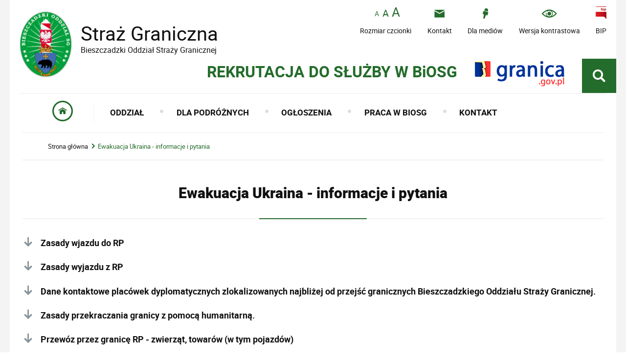

--- FILE ---
content_type: text/html; charset=UTF-8
request_url: https://bieszczadzki.strazgraniczna.pl/bie/ewakuacja-ukraina-informacje-i
body_size: 4133
content:
<!DOCTYPE html>
<html lang="pl">
  <head>
    <meta charset="UTF-8"/>
    <meta name="description" content=" Ewakuacja Ukraina - informacje i pytania "/>
    <meta name="keywords" content=""/>
    <meta name="robots" content="Index, Follow"/>
    <meta name="author" content="Bieszczadzki Oddział Straży Granicznej"/>
    <meta name="viewport" content="width=device-width, initial-scale=1.0" />
    
    <meta property="og:site_name" content="Bieszczadzki Oddział Straży Granicznej" />
    <meta property="og:title" content="Ewakuacja Ukraina - informacje i pytania" />
    <meta property="og:description" content="" />
    <meta property="og:type" content="article" />
    <meta property="og:image" content="" />
            
    <title> Ewakuacja Ukraina - informacje i pytania Bieszczadzki Oddział Straży Granicznej</title> 
    <link href="/dokumenty/szablonyimg/14-favicon.ico" rel="shortcut icon" />
    <link href="/script/mootools/cerabox/style/cerabox.css" type="text/css" rel="stylesheet" />
    <link href="/script/mootools/vlaCalendar/styles/vlaCal-v2.11.css" type="text/css" media="screen" rel="stylesheet" />

    <link href="/dokumenty/szablony/dynamic/14/14-181.css?c01c9e256e" type="text/css" rel="stylesheet" />
    <link href="/dokumenty/szablony/dynamic/1/1-14129.css" type="text/css" rel="stylesheet" />
    
    <script>
      window.kalendarium_dane = 'kalendarium_dane_2217';
    </script>
    
                                                                    <script src="/dokumenty/szablony/dynamic/14/14-174.js?v=0.495"></script>
    
        
    <!--[if lt IE 9]>
<script  src="/script/html5/html5shiv.js"></script>
<![endif]-->
  
  </head>
  <body class="bg lat30--">
    
    <!-- WCAG opcje -->
    <ul class="nav">
      <li><a href="#menu">Przejdź do menu głównego</a></li>
      <li><a href="#wtxt">Przejdź do treści</a></li>
      <li><a href="/bie/search">Przejdź do wyszukiwarki</a></li>
      <li><a href="/bie/sitemap">Mapa strony</a></li>
    </ul>
    <!-- .WCAG opcje -->
    
    
    <div id="page">
            
      <!-- header -->
      <header>
        
        <h1 id="header-logo"><a href="/" title="Strona główna">Straż Graniczna <span>Bieszczadzki Oddział Straży Granicznej</span> <span class="hide"> Ewakuacja Ukraina - informacje i pytania</span></a></h1>
        
        <!-- header opcje -->
        <nav id="opcjeMenu"><a href="#header-opcje-gora"><span>Opcje dodatkowe</span></a></nav>
        <div id="header-opcje-gora">
          <ul class="opcje">
			<li class="text-size">
              <!-- font opcje -->
              <div id="text-size">
                <ul>
                  <li><a href="#" title="Czcionka normalna" class="a tips" id="r_100"><span>czcionka normalna</span></a></li>
                  <li><a href="#" title="Czcionka średnia" class="aa tips" id="r_120"><span>czcionka średnia</span></a></li>
                  <li><a href="#" title="Czcionka duża" class="aaa tips" id="r_140"><span>czcionka duża</span></a></li>
                </ul>
              </div>
              <!-- font opcje. -->
              <strong>Rozmiar czcionki</strong>
          </li>
          <li><a href="/bie/kontakt" class="icon-mail"><strong>Kontakt <span class="hide">do Straży Granicznej</span></strong></a></li>
          <li><a href="/bie/dla-mediow" class="icon-media"><strong>Dla mediów</strong></a></li>
          <li><a href="/bie/wai" class="icon-oko"><strong>Wersja kontrastowa</strong></a></li>
          <li><a href="http://www.bip.bieszczadzki.strazgraniczna.pl" class="bip"><span></span> <strong>BIP <span class="hide"> - Biuletyn Informacji Publicznej</span></strong></a></li>
      </ul>
  </div>
  <!-- header opcje. -->
  
  <div id="header-opcje-dol">
    <ul>
      <li class="nabor"><a href="/bie/praca-w-biosg/funkcjonariusze/" class="blink"><strong>REKRUTACJA DO SŁUŻBY W BiOSG<span></span></strong></a></li> 
      
      <!-- <li class="nabor"><a href="/bie/koronawirus-informacje" class="blink"><strong>KORONAWIRUS: INFORMACJE I PYTANIA<span></span></strong></a></li> -->
      
      <li class="granica-banner"><a href="https://granica.gov.pl"><span class="hide">granica.gov.pl</span></a></li>
      <li><div class="szukaj-buttton-init"><a href="#search" class="icon-lupa" id="szukaj-button"><span class="hide">Pokaż wyszukiwarkę</span></a></div></li>
    </ul>
  </div>
        
  
  <!-- search -->
  <div id="search">
	<div class="hide"><h2>Wyszukiwarka</h2></div>
      <div class="usun"><a href="#" id="szukaj-button-close"><span class="hide">Zamknij wyszukiwarkę</span></a></div>
      <div class="shadow">
        <div id="search-inside">
          <form action="/bie/search" method="post">
            <fieldset>
              <legend>Wyszukiwarka</legend>
              <label for="szukajg">szukaj</label>
              <input type="text" name="szukaj" id="szukajg" title="wpisz szukaną frazę" value="" />
              <button type="submit" class="icon-lupa">Szukaj</button>
            </fieldset>
            <fieldset class="search-item">
              <legend>Wybierz zakres wyszukiwania</legend>
              <div class="checkbox"><input type="checkbox" name="szukajw[1]" id="szukajw1o" value="1" checked="checked" /><label for="szukajw1o">artykuły</label></div>
              <div class="checkbox"><input type="checkbox" name="szukajw[2]" id="szukajw2o" value="1" /><label for="szukajw2o">zdjęcia i inne pliki</label></div>
              <div class="checkbox"><input type="checkbox" name="szukajw[3]" id="szukajw3o" value="1" /><label for="szukajw3o">video i audio</label></div>
              <a href="/bie/search">wyszukiwarka zaawnsowana</a>
            </fieldset>
          </form>
        </div></div></div>
  <!-- search. -->
  
  
  <!-- menu -->
  <div class="naglowek hide"><h2>Nawigacja</h2></div>
  <nav id="mobileMenu"><a href="#menu"><span>Menu</span></a></nav>
  <nav id="menu">
    <div class="inside">
      
<ul id="navmenu" class="mainmenu">
  <li class="home"><a href="/"><span class="hide">Strona główna</span></a></li>
  			<li class=" "><a href="/bie/oddzial" target="_top" class="">
                    <strong><span>Oddział</span></strong>
                    </a>
					<ul>
			<li class=" "><a href="/bie/oddzial/k-oddzialu" target="_top" class="">
                     Kierownictwo Oddziału                    </a>
		</li>
			<li class=" "><a href="/bie/oddzial/placowki" target="_top" class="">
                     Placówki                    </a>
		</li>
			<li class=" "><a href="/bie/oddzial/strzezony-osrodek-dla-c" target="_top" class="">
                     Strzeżony Ośrodek dla Cudzoziemców                    </a>
		</li>
			<li class=" "><a href="/bie/oddzial/patron" target="_top" class="">
                     Patron                    </a>
		</li>
			<li class=" "><a href="/bie/oddzial/zadania-sg" target="_top" class="">
                     Zadania SG                    </a>
		</li>
			<li class=" "><a href="/bie/oddzial/etos" target="_top" class="">
                     Etos                    </a>
		</li>
			<li class=" "><a href="/bie/oddzial/historia" target="_top" class="">
                     Historia                    </a>
		</li>
			<li class=" "><a href="/bie/oddzial/prawa-czlowiek" target="_top" class="">
                     Prawa człowieka                    </a>
		</li>
			<li class=" "><a href="/bie/oddzial/podziekowania" target="_top" class="">
                     Podziękowania                    </a>
		</li>
			<li class=" "><a href="/bie/oddzial/fundusze-pomocowe" target="_top" class="">
                     Fundusze pomocowe                    </a>
		</li>
			<li class=" "><a href="/bie/oddzial/tekst-latwy-do-odczytan" target="_top" class="">
                     Tekst łatwy do odczytania (ETR)                    </a>
		</li>
			<li class=" "><a href="/bie/oddzial/informacje-dla-osob-nie" target="_top" class="">
                     Informacje dla osób niesłyszących                    </a>
		</li>
			<li class=" "><a href="/bie/oddzial/fundusz-socjalny-emerytow-i-re" target="_top" class="">
                     Fundusz socjalny emerytów i rencistów BiOSG                    </a>
		</li>
	</ul>		
		</li>
			<li class=" "><a href="/bie/dla-podroznych" target="_top" class="">
                    <strong><span>Dla podróżnych</span></strong>
                    </a>
		</li>
			<li class=" "><a href="/bie/ogloszenia" target="_top" class="">
                    <strong><span>Ogłoszenia</span></strong>
                    </a>
					<ul>
			<li class=" "><a href="/bie/ogloszenia/zamowienia-publiczne" target="_top" class="">
                     Zamówienia publiczne                    </a>
		</li>
			<li class=" "><a href="/bie/ogloszenia/zapytania-ofertowe" target="_top" class="">
                     Zapytania ofertowe                    </a>
		</li>
			<li class=" "><a href="/bie/ogloszenia/informacje-o-skladnikac" target="_top" class="">
                     Informacje o składnikach majątku                    </a>
		</li>
			<li class=" "><a href="/bie/ogloszenia/integracja-logistyczna" target="_top" class="">
                     Integracja logistyczna                    </a>
		</li>
			<li class=" "><a href="/bie/ogloszenia/plany-zamowien-publiczn" target="_top" class="">
                     Plany zamówień publicznych                    </a>
		</li>
	</ul>		
		</li>
			<li class=" "><a href="/bie/praca-w-biosg" target="_top" class="">
                    <strong><span>Praca w BiOSG</span></strong>
                    </a>
					<ul>
			<li class=" "><a href="/bie/praca-w-biosg/pracownicy-cywilni" target="_top" class="">
                     Pracownicy cywilni                    </a>
		</li>
			<li class=" "><a href="/bie/praca-w-biosg/funkcjonariusze" target="_top" class="">
                     Funkcjonariusze                    </a>
		</li>
			<li class=" "><a href="/bie/praca-w-biosg/praktyki-i-staze-w-bios" target="_top" class="">
                     Praktyki i staże w BiOSG                    </a>
		</li>
	</ul>		
		</li>
			<li class=" "><a href="/bie/kontakt" target="_top" class="">
                    <strong><span>Kontakt</span></strong>
                    </a>
					<ul>
			<li class=" "><a href="https://bieszczadzki.strazgraniczna.pl/bie/kontakt/bieszczadzki-oddzial-sg/51205,Dane-teleadresowe-Oddzialu.html" target="_top" class="">
                     Komenda Oddziału                    </a>
		</li>
			<li class=" "><a href="https://bip.bieszczadzki.strazgraniczna.pl/s02/dane-teleadresowe/placowki-biosg/5401,Dane-teleadresowe-Placowek-BiOSG.html" target="_top" class="">
                     Placówki BiOSG                    </a>
		</li>
			<li class=" "><a href="/bie/kontakt/skargi-i-wnioski" target="_top" class="">
                     Skargi i wnioski                    </a>
		</li>
			<li class=" "><a href="/bie/kontakt/petycje" target="_top" class="">
                     Petycje                    </a>
		</li>
			<li class=" "><a href="/bie/kontakt/elektroniczna-skrzynka" target="_top" class="">
                     Elektroniczna Skrzynka Podawcza                    </a>
		</li>
			<li class=" "><a href="/bie/kontakt/linki" target="_top" class="">
                     Linki                    </a>
		</li>
			<li class=" "><a href="/bie/kontakt/zasady-przyjmowania-gru" target="_top" class="">
                     Zasady przyjmowania grup zwiedzających Bieszczadzki OSG                    </a>
		</li>
			<li class=" "><a href="/bie/kontakt/zasady-przyznawania-pat" target="_top" class="">
                     Zasady przyznawania patronatu honorowego lub udziału Komendanta BiOSG w komitecie honorowym                    </a>
		</li>
	</ul>		
		</li>
	</ul>    </div>
  </nav>
  <!-- menu. -->
  </header>
  <!--  header. -->
  
  <div id="content">
	<div id="sciezka-navi"><ul id="breadcrumbs">
<li><a href="/bie/">Strona główna</a></li>

	<li><span></span><a href="/bie/ewakuacja-ukraina-informacje-i">Ewakuacja Ukraina - informacje i pytania</a></li>	

</ul></div>  
  	<span id="wtxt"></span>
  	<div class="naglowek"><span></span><h2>Ewakuacja Ukraina - informacje i pytania</h2></div>
  <section class="panel">
    <div class="numeracja"></div>


<script type="text/javascript">
  /*<![CDATA[*/
  window.addEvent('domready', function(){ 

   var ajax_linki = new AjaxLinki({ 
    'button': 'ajax_',
    'div': 'ajax_text_',
    'klasa': 'up'
   });

  });
  /*]]>*/
</script>

<div class="okno">
  <ul>
 
        <li class="ajaxLink">
      <a href="/bie/ewakuacja-ukraina-informacje-i/45970,Zasady-wjazdu-do-RP.html" target="_top" title="/bie/ewakuacja-ukraina-informacje-i/45970,Zasady-wjazdu-do-RP.ajax" class="ajax_45970">
        <h3>Zasady wjazdu do RP</h3>
      </a>
      <div id="ajax_text_45970" class="AjaxTxt"></div>
    </li>
        <li class="ajaxLink">
      <a href="/bie/ewakuacja-ukraina-informacje-i/45971,Zasady-wyjazdu-z-RP.html" target="_top" title="/bie/ewakuacja-ukraina-informacje-i/45971,Zasady-wyjazdu-z-RP.ajax" class="ajax_45971">
        <h3>Zasady wyjazdu z RP</h3>
      </a>
      <div id="ajax_text_45971" class="AjaxTxt"></div>
    </li>
        <li class="ajaxLink">
      <a href="/bie/ewakuacja-ukraina-informacje-i/45972,Dane-kontaktowe-placowek-dyplomatycznych-zlokalizowanych-najblizej-od-przejsc-gr.html" target="_top" title="/bie/ewakuacja-ukraina-informacje-i/45972,Dane-kontaktowe-placowek-dyplomatycznych-zlokalizowanych-najblizej-od-przejsc-gr.ajax" class="ajax_45972">
        <h3>Dane kontaktowe placówek dyplomatycznych zlokalizowanych najbliżej od przejść granicznych Bieszczadzkiego Oddziału Straży Granicznej.</h3>
      </a>
      <div id="ajax_text_45972" class="AjaxTxt"></div>
    </li>
        <li class="ajaxLink">
      <a href="/bie/ewakuacja-ukraina-informacje-i/45973,Zasady-przekraczania-granicy-z-pomoca-humanitarna.html" target="_top" title="/bie/ewakuacja-ukraina-informacje-i/45973,Zasady-przekraczania-granicy-z-pomoca-humanitarna.ajax" class="ajax_45973">
        <h3>Zasady przekraczania granicy z pomocą humanitarną.</h3>
      </a>
      <div id="ajax_text_45973" class="AjaxTxt"></div>
    </li>
        <li class="ajaxLink">
      <a href="/bie/ewakuacja-ukraina-informacje-i/45974,Przewoz-przez-granice-RP-zwierzat-towarow-w-tym-pojazdow.html" target="_top" title="/bie/ewakuacja-ukraina-informacje-i/45974,Przewoz-przez-granice-RP-zwierzat-towarow-w-tym-pojazdow.ajax" class="ajax_45974">
        <h3>Przewóz przez granicę RP - zwierząt, towarów (w tym pojazdów)</h3>
      </a>
      <div id="ajax_text_45974" class="AjaxTxt"></div>
    </li>
        <li class="ajaxLink">
      <a href="/bie/ewakuacja-ukraina-informacje-i/45975,Najczesciej-zadawane-pytania.html" target="_top" title="/bie/ewakuacja-ukraina-informacje-i/45975,Najczesciej-zadawane-pytania.ajax" class="ajax_45975">
        <h3>Najczęściej zadawane pytania</h3>
      </a>
      <div id="ajax_text_45975" class="AjaxTxt"></div>
    </li>
        
  </ul>
</div>

  </section>
  <div class="clear"></div>
</div>  
  <!-- foot  -->
  <footer>
	<div class="threeRows first">
      <div class="footer-opcje">
		<h3>Znajdź nas również na</h3>
          <ul class="opcje">
			<li><a href="https://www.facebook.com/STRAZGRANICZNA/" class="icon-facebook"><strong>Facebook <span class="hide">do Straży Granicznej</span></strong></a></li>
          <li><a href="https://www.youtube.com/user/XXSTRAZGRANICZNAXX" class="icon-youtube"><strong>YouTube <span class="hide">filmy Straży Granicznej</span></strong></a></li>
          <li><a href="https://x.com/straz_graniczna" class="icon-x"><strong>X <span class="hide">od Straży Granicznej</span></strong></a></li>
          
          </ul>
      </div>
  </div>
  <div class="threeRows">
    <div id="footer-adres">
      <div class="logo"><a href="http://www.strazgraniczna.pl"><span>Strona główna Bieszczadzki Oddział Straży Granicznej</span></a></div>
      <p class="adres">
        <strong>Bieszczadzki Oddział Straży Granicznej</strong>
        <br/>
              </p>
      <div class="clear"></div>
    </div>
    
  </div>
  <div class="threeRows last">
    <div class="footer-opcje">
      <h3>Serwis Straży Granicznej</h3>
      <ul class="opcje">
        <li><a href="/bie/odo" class="icon-arrowRightCircle"><strong>Ochrona danych osobowych <span class="hide">od Straży Granicznej</span></strong></a></li>
        <li><a href="/bie/panel" class="icon-arrowRightCircle"><strong>Newsletter <span class="hide">od Straży Granicznej</span></strong></a></li>
        <li><a href="http://strazgraniczna.pl/pl/pozostale-informacje/polityka-prywatnosci/6855,Polityka-prywatnosci.html" class="icon-arrowRightCircle"><strong>Polityka prywatności</strong></a></li>
        <li><a href="http://www.bip.bieszczadzki.strazgraniczna.pl" class="icon-arrowRightCircle"><strong>Biuletyn Informacji Publicznej</strong></a></li>
        <li><a href="/bie/kontakt" class="icon-arrowRightCircle"><strong>Informacja o komunikowaniu się</strong></a></li>
        <li><a href="/pl/pozostale-informacje/prawa-autorskie/" class="icon-arrowRightCircle"><strong>Prawa autorskie</strong></a></li>
      </ul>
    </div>
  </div>
  
  <div class="clear"></div>
  
  <!-- footer opcje -->
  <div id="footer-opcje-dol">
    <ul class="opcje">
      <li><a href="/bie/sitemap" class="icon-kolo">mapa serwisu</a></li>
      <li><a href="/bie/wolnytekst/39328,Deklaracja-dostepnosci.html" class="icon-kolo">deklaracja dostępności</a></li>
      <li><a href="/bie/rss" class="icon-kolo">kanał RSS</a></li>
    </ul>
    <div class="clear"></div>
  </div>
  <!-- footer opcje. -->
  
  <div class="clear"></div>
  
  </footer>
  <!-- foot.  -->
  
  <div class="clear"></div>
  </div>
  
  <!-- GoToTop  -->
  <div id="back-to-top"><a href="#page"><span>do góry</span></a></div>
  <!-- GoToTop  .-->
  
  <script type="text/javascript" src="/_Incapsula_Resource?SWJIYLWA=719d34d31c8e3a6e6fffd425f7e032f3&ns=2&cb=1605196891" async></script></body>
</html><!-- 0.037606 / WebAdministrator (22.01.2026 07:58) //--><!-- WWW:2 //--><!-- GZIP Buffer //-->